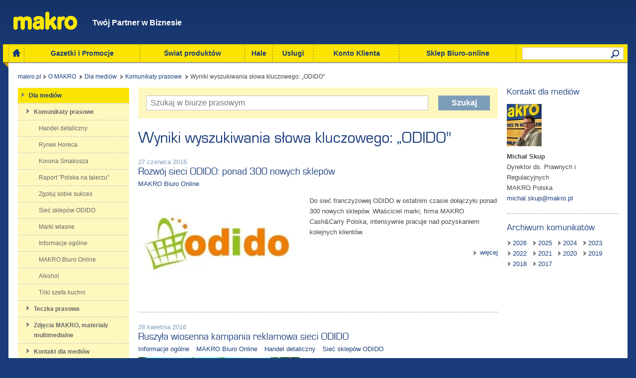

--- FILE ---
content_type: text/html;charset=UTF-8
request_url: https://mediamakro.pl/2425/releases?tag_s=ODIDO
body_size: 6675
content:
<!doctype html>


<html class="no-js" lang="pl">
<head>
    <!-- m-221 -->
    <meta charset="utf-8" />
    <meta http-equiv="x-dns-prefetch-control" content="on"/>
    <link rel="dns-prefetch preconnect" href="//d2xhqqdaxyaju6.cloudfront.net"/>
    <meta name="viewport" content="width=device-width, initial-scale=1.0" />
    <link rel="stylesheet" href="/__system/resource/221/8/css/styles.css"/>
    <link rel="shortcut icon" href="/__system/resource/221/8/static/fav_makro.ico"/>
    <meta http-equiv="X-UA-Compatible" content="IE=edge" />
    <title>Komunikaty prasowe | Biuro prasowe | Makro Cash &amp; Carry Polska</title>
    <meta name="description" content="Zobacz wszystkie komunikaty prasowe Makro Cash &amp; Carry Polska">
    <!--Dem6YH00MgeuUPPnsVKpKNzQsDR-->
    <link rel="apple-touch-icon" sizes="57x57" href="https://d2xhqqdaxyaju6.cloudfront.net/file/mediakit-ci/1369714/2089119993/57-57.jpg">
    <link rel="apple-touch-icon" sizes="76x76" href="https://d2xhqqdaxyaju6.cloudfront.net/file/mediakit-ci/1369714/2089119993/76-76.jpg">
    <link rel="apple-touch-icon" sizes="120x120" href="https://d2xhqqdaxyaju6.cloudfront.net/file/mediakit-ci/1369714/2089119993/120-120.jpg">
    <link rel="apple-touch-icon" sizes="152x152" href="https://d2xhqqdaxyaju6.cloudfront.net/file/mediakit-ci/1369714/2089119993/152-152.jpg">
    <link rel="apple-touch-icon" sizes="180x180" href="https://d2xhqqdaxyaju6.cloudfront.net/file/mediakit-ci/1369714/2089119993/180-180.jpg">
    <link rel="icon" sizes="192x192" href="https://d2xhqqdaxyaju6.cloudfront.net/file/mediakit-ci/1369714/2089119993/192-192.jpg">
    <link rel="icon" sizes="128x128" href="https://d2xhqqdaxyaju6.cloudfront.net/file/mediakit-ci/1369714/2089119993/128-128.jpg"><meta property="og:type" content="website" />
    <meta property="og:title" content="Komunikaty prasowe | Biuro prasowe | Makro Cash &amp; Carry Polska">
    <meta property="og:description" content="Zobacz wszystkie komunikaty prasowe Makro Cash &amp; Carry Polska">
    <meta property="og:url" content="https://mediamakro.pl/2425/releases?tag_s=ODIDO" />
    <meta property="og:image" content="https://d2xhqqdaxyaju6.cloudfront.net/file/mediakit-s/1369712/8f/s-1200-630.jpg"/>
      
    <meta name="twitter:card" content="summary_large_image">
    <meta name="twitter:title" content="Komunikaty prasowe | Biuro prasowe | Makro Cash &amp; Carry Polska">
    <meta name="twitter:description" content="Zobacz wszystkie komunikaty prasowe Makro Cash &amp; Carry Polska">
    <meta name="twitter:image" content="https://d2xhqqdaxyaju6.cloudfront.net/file/mediakit-s/1369712/8f/s-1200-630.jpg"></head>
<body class="446">
<div style="display: none;">
    <svg xmlns="http://www.w3.org/2000/svg" xmlns:xlink="http://www.w3.org/1999/xlink"><defs><linearGradient id="a"><stop offset="0" stop-color="#fff"/><stop offset="1" stop-color="#fff" stop-opacity="0"/></linearGradient><linearGradient xlink:href="#a" id="b" gradientUnits="userSpaceOnUse" gradientTransform="matrix(-.59146 0 0 .59146 210.022 142.232)" x1="-344.153" y1="274.711" x2="-395.849" y2="425.4"/></defs><symbol id="image-fb"><g transform="translate(-373.642 -318.344)"><rect transform="scale(-1 1)" ry="35.488" rx="35.488" y="328.344" x="-619.642" height="236" width="236" fill="#0037c1" fill-rule="evenodd"/><path d="M557.3 338.43H446c-29.47 0-53.18 23.92-53.18 53.62v108.59c.95 23.19 4.62 8.53 11.6-17.15 8.11-29.84 34.54-55.92 66.72-75.47 24.57-14.92 52.06-24.44 102.11-25.35 28.39-.51 25.88-36.84-15.96-44.24z" opacity=".3" fill="url(#b)" fill-rule="evenodd"/><path d="M544.54 538.5h-38.07v-92.91h-19.02v-32.02h19.02v-19.22c0-26.12 10.74-41.65 41.26-41.65h25.4v32.02h-15.88c-11.88 0-12.66 4.47-12.66 12.82l-.05 16.03h28.77l-3.37 32.02h-25.4v92.9z" fill="#fff"/></g></symbol></svg>
</div>

<div class="mobile-slide"><header>
    <div class="cf">
        <div class="fl">
            <a title="MAKRO Cash and Carry Polska S.A." href="http://www.makro.pl/public/makro_pl" class="branding">Makro
                <img src="/__system/resource/221/8/img/makro_logo.png" alt=""></a>
        </div>
        <h2 class="fl">Twój Partner w Biznesie</h2>
    </div>
</header>
<nav id="menu">
    <form method="get" action="https://www.makro.pl/public/site/makro-pl/search/73630/Lpl_PL/index.html">
        <div class="top-search-container">
            <input value="pl_PL" name="languages" type="hidden"><input value="cbi:///cms/73629" name="hierarchies" type="hidden"><input
                value="desc" name="order" type="hidden"><input value="" name="sort" type="hidden"><input value="1" name="page"
                type="hidden"><input value="10" name="rows" type="hidden"><input class="top-search-input" name="query"
                type="text"><input value="" class="top-search-submit" type="submit">
        </div>
    </form>
    <ul class="cf">
                <li class=home>
                    <a href="https://www.makro.pl">
                            <span><span class="hide">Makro</span></span>
                    </a>
                </li>
                <li >
                    <a href="https://www.makro.pl/public/makro_pl/promocje">
                            Gazetki i Promocje
                    </a>
                </li>
                <li >
                    <a href="https://www.makro.pl/public/makro_pl/swiat-produktow">
                            Świat produktów
                    </a>
                </li>
                <li >
                    <a href="https://www.makro.pl/public/makro_pl/hale">
                            Hale
                    </a>
                </li>
                <li >
                    <a href="https://www.makro.pl/public/makro_pl/uslugi">
                            Usługi
                    </a>
                </li>
                <li >
                    <a href="https://www.makro.pl/public/makro_pl/konto-klienta">
                            Konto Klienta
                    </a>
                </li>
                <li >
                    <a href="https://www.makro.pl/biuro-online">
                            Sklep Biuro-online
                    </a>
                </li>
    </ul>
</nav>
<div class="appbar cf">
    <span class="btn menu-trigger">
        <span class="icon-grid-view" aria-hidden="true"></span>
        Menu
    </span>
    <div>Dla mediów</div>
</div>

<div id="scroll">
    <div class="cf">
        <ul>
            <li>
                <a href="/"><span class="hidden-mobile">Dla mediów</span><span class="hidden-desktop">Start</span></a>
            </li>
            <li><a href="/2425/releases"><span>Komunikaty prasowe</span></a></li>
            <li><a href="https://mediamakro.pl/2425/pl/presskit/7054"><span>Teczka prasowa</span></a></li>
            <li><a href="https://mediamakro.pl/2425/pl/presskit/7057"><span>Zdjęcia MAKRO, materiały multimedialne</span></a></li>
            <li><a href="/contacts"><span>Kontakt dla mediów</span></a></li>
        </ul>
    </div>
</div></div><div class="mobile-slide row content collapse"><div class="large-10 medium-10"><ul class="breadcrumbs">

    <li>
        <a href="https://www.makro.pl/public/makro_pl" title="makro.pl">makro.pl</a>
    </li>
    <li>
        <a href="https://www.makro.pl/public/o-makro" title="O MAKRO">O MAKRO</a>
    </li>
    <li>
        <a href="/">Dla mediów</a>
    </li>




    <li>
        <a href="/2425/releases">Komunikaty prasowe</a>
    </li>
    <li>
        <span class="breadcrumbs-last-element">Wyniki wyszukiwania słowa kluczowego: „ODIDO“</span>
    </li>


    
</ul>

    </div><div class="medium-3 column hide-for-print large-2"><div class="sidebar">
    <nav class="press-nav">
        <div class="cf">
            <ul>
                <li class="active">
                    <a href="/"><span class="hidden-mobile">Dla mediów</span><span class="hidden-desktop">Start</span></a>
                    <ul>
                        <li class=" ">
                            <a href="/2425/releases"><span>Komunikaty prasowe</span></a>
                            <ul>
                                <li class="">
                                    <a href="https://mediamakro.pl/releases/2935"><span>Handel detaliczny</span></a>
                                </li>
                                <li class="">
                                    <a href="https://mediamakro.pl/releases/2979"><span>Rynek Horeca</span></a>
                                </li>
                                <li class="">
                                    <a href="https://mediamakro.pl/releases/2986"><span>Korona Smakosza</span></a>
                                </li>
                                <li class="">
                                    <a href="https://mediamakro.pl/releases/2987"><span>Raport &quot;Polska na talerzu&quot;</span></a>
                                </li>
                                <li class="">
                                    <a href="https://mediamakro.pl/releases/2988"><span>Zgotuj sobie sukces</span></a>
                                </li>
                                <li class="">
                                    <a href="https://mediamakro.pl/releases/2989"><span>Sieć sklepów ODIDO</span></a>
                                </li>
                                <li class="">
                                    <a href="https://mediamakro.pl/releases/2990"><span>Marki własne</span></a>
                                </li>
                                <li class="">
                                    <a href="https://mediamakro.pl/releases/3076"><span>Informacje ogólne</span></a>
                                </li>
                                <li class="">
                                    <a href="https://mediamakro.pl/releases/3077"><span>MAKRO Biuro Online</span></a>
                                </li>
                                <li class="">
                                    <a href="https://mediamakro.pl/releases/4695"><span>Alkohol</span></a>
                                </li>
                                <li class="">
                                    <a href="https://mediamakro.pl/releases/4753"><span>Triki szefa kuchni</span></a>
                                </li>
                            </ul>
                        </li>
                        <li class="presskit-menu ">
                            <a href="https://mediamakro.pl/2425/pl/presskit/7054"><span>Teczka prasowa</span></a>
                            <ul>
                                        <li class="presskit-menu hidden ">
                                            <a href="https://mediamakro.pl/2425/pl/presskit/7152"><span>Logotyp MAKRO Cash &amp; Carry Polska</span></a>
                                        </li>
                                        <li class="presskit-menu hidden ">
                                            <a href="https://mediamakro.pl/2425/pl/presskit/28178"><span>Informacje o MAKRO Polska</span></a>
                                        </li>
                            </ul>
                        </li>
                        <li class="presskit-menu ">
                            <a href="https://mediamakro.pl/2425/pl/presskit/7057"><span>Zdjęcia MAKRO, materiały multimedialne</span></a>
                            <ul>
                                            <li class="presskit-menu hidden ">
                                                <a href="https://mediamakro.pl/2425/pl/presskit/7058"><span>Zdjęcia</span></a>
                                                <ul>
                                                            <li class="presskit-menu hidden ">
                                                                <a href="https://mediamakro.pl/2425/pl/presskit/7153"><span>Hale MAKRO</span></a>
                                                            </li>
                                                            <li class="presskit-menu hidden ">
                                                                <a href="https://mediamakro.pl/2425/pl/presskit/7156"><span>Warsztaty z blogerami</span></a>
                                                            </li>
                                                            <li class="presskit-menu hidden ">
                                                                <a href="https://mediamakro.pl/2425/pl/presskit/28364"><span>Akademia Inspiracji MAKRO</span></a>
                                                            </li>
                                                </ul>
                                            </li>
                            </ul>
                        </li>
                        <li>
                            <a href="/contacts"><span>Kontakt dla mediów</span></a>
                        </li>
                    </ul>
                </li>
            </ul>
        </div>
    </nav>
</div></div><div class="medium-7 large-6 main"><div class="press-search">
    <form action="/releases" class="cf" method="get" name="form">
        <div class="fl">
            <input placeholder="Szukaj w biurze prasowym" name="p" type="text">
        </div>
        <button class="fr visible-desktop" type="submit">Szukaj</button><button class="fr visible-mobile" type="submit">Ok</button>
    </form>
</div>

<h1 class="page-title">



                    Wyniki wyszukiwania słowa kluczowego: „ODIDO"
</h1>

<article class="hnews cf hentry item "> 
    <span class="updated dtstamp" title="2016-06-27T08:23+02:00[Europe/Warsaw]">27 czerwca 2016</span>
    <h2>
        <a rel="bookmark" href="https://mediamakro.pl/pr/320376/rozwoj-sieci-odido-ponad-300-nowych-sklepow" class="url entry-title">Rozwój sieci ODIDO: ponad 300 nowych sklepów</a>
    </h2>


        <div class="info">
            <div class="categories">
                    <a href="/releases/3077">MAKRO Biuro Online</a>
            </div>
        </div>

        <div class="teaser fl">
                <a rel="bookmark" href="https://mediamakro.pl/pr/320376/rozwoj-sieci-odido-ponad-300-nowych-sklepow"
                    class="teaser-wrap">
                    <img alt="Rozwój sieci ODIDO: ponad 300 nowych sklepów" src="https://cdn-netpr.pl/file/teaser-ci/320376/1820769390/340-230.">
                </a>
        </div>
    <div class="entry-content">
        <p>Do sieć franczyzowej ODIDO w ostatnim czasie dołączyło ponad 300 nowych sklepów. Właściciel marki, firma MAKRO Cash&amp;Carry Polska, intensywnie pracuje nad pozyskaniem kolejnych klientów.</p>
    </div>
    <a rel="bookmark" href="https://mediamakro.pl/pr/320376/rozwoj-sieci-odido-ponad-300-nowych-sklepow" class="url more fr hidden-mobile">więcej</a>
</article>

<article class="hnews cf hentry item "> 
    <span class="updated dtstamp" title="2016-04-28T09:22+02:00[Europe/Warsaw]">28 kwietnia 2016</span>
    <h2>
        <a rel="bookmark" href="https://mediamakro.pl/pr/315344/ruszyla-wiosenna-kampania-reklamowa-sieci-odido" class="url entry-title">Ruszyła wiosenna kampania reklamowa sieci ODIDO</a>
    </h2>


        <div class="info">
            <div class="categories">
                    <a href="/releases/3076">Informacje ogólne</a>
                    <a href="/releases/3077">MAKRO Biuro Online</a>
                    <a href="/releases/2935">Handel detaliczny</a>
                    <a href="/releases/2989">Sieć sklepów ODIDO</a>
            </div>
        </div>

        <div class="teaser fl">
                <a rel="bookmark" href="https://mediamakro.pl/pr/315344/ruszyla-wiosenna-kampania-reklamowa-sieci-odido"
                    class="teaser-wrap">
                    <img alt="Ruszyła wiosenna kampania reklamowa sieci ODIDO" src="https://cdn-netpr.pl/file/teaser-ci/315344/1820416719/340-230.">
                </a>
        </div>
    <div class="entry-content">
        <p>„ODIDO. Miło na co dzień” – to hasło wiosennej kampanii reklamowej sieci ODIDO, która ruszyła 22 kwietnia. Na aktywności składą się 7 spotów telewizyjnych, w których zaprezentowane zostaną 4 produkty z asortymentu sklepów.</p>
    </div>
    <a rel="bookmark" href="https://mediamakro.pl/pr/315344/ruszyla-wiosenna-kampania-reklamowa-sieci-odido" class="url more fr hidden-mobile">więcej</a>
</article>

<article class="hnews cf hentry item "> 
    <span class="updated dtstamp" title="2013-07-02T15:31+02:00[Europe/Warsaw]">2 lipca 2013</span>
    <h2>
        <a rel="bookmark" href="https://mediamakro.pl/pr/247914/w-polsce-otwarto-dwutysieczny-sklep-odido" class="url entry-title">W Polsce otwarto dwutysięczny sklep ODIDO</a>
    </h2>


        <div class="info">
            <div class="categories">
                    <a href="/releases/3076">Informacje ogólne</a>
                    <a href="/releases/2935">Handel detaliczny</a>
                    <a href="/releases/2989">Sieć sklepów ODIDO</a>
            </div>
        </div>

        <div class="teaser fl">
                <a rel="bookmark" href="https://mediamakro.pl/pr/247914/w-polsce-otwarto-dwutysieczny-sklep-odido"
                    class="teaser-wrap">
                    <img alt="W Polsce otwarto dwutysięczny sklep ODIDO" src="https://cdn-netpr.pl/file/teaser-ci/247914/1816958342/340-230.">
                </a>
        </div>
    <div class="entry-content">
        <p>Jedna z najdynamiczniej rozwijających się sieci franczyzowych w Polsce ogłosiła otwarcie dwutysięcznego sklepu. Z tej okazji zaplanowano szereg działań marketingowych oraz reklamowych. ...</p>
    </div>
    <a rel="bookmark" href="https://mediamakro.pl/pr/247914/w-polsce-otwarto-dwutysieczny-sklep-odido" class="url more fr hidden-mobile">więcej</a>
</article>

<article class="hnews cf hentry item "> 
    <span class="updated dtstamp" title="2013-06-27T10:00+02:00[Europe/Warsaw]">27 czerwca 2013</span>
    <h2>
        <a rel="bookmark" href="https://mediamakro.pl/pr/246691/dynamiczny-rozwoj-sieci-odido-2000-sklep-otwarto-w-minsku-mazowieckim" class="url entry-title">Dynamiczny rozwój sieci ODIDO – 2000. sklep otwarto w Mińsku Mazowieckim</a>
    </h2>


        <div class="info">
            <div class="categories">
                    <a href="/releases/3076">Informacje ogólne</a>
                    <a href="/releases/2935">Handel detaliczny</a>
                    <a href="/releases/2989">Sieć sklepów ODIDO</a>
            </div>
        </div>

        <div class="teaser fl">
                <a rel="bookmark" href="https://mediamakro.pl/pr/246691/dynamiczny-rozwoj-sieci-odido-2000-sklep-otwarto-w-minsku-mazowieckim"
                    class="teaser-wrap">
                    <img alt="Dynamiczny rozwój sieci ODIDO – 2000. sklep otwarto w Mińsku Mazowieckim" src="https://cdn-netpr.pl/file/teaser-ci/246691/1816929890/340-230.">
                </a>
        </div>
    <div class="entry-content">
        <p>26 czerwca br. został otwarty w Mińsku Mazowieckim dwutysięczny sklep ODIDO. W ceremonii przecięcia wstęgi wziął udział  David Boner, Prezes firmy MAKRO Cash &amp; Carry, która uruchomiła sieć dwa lata temu. ...</p>
    </div>
    <a rel="bookmark" href="https://mediamakro.pl/pr/246691/dynamiczny-rozwoj-sieci-odido-2000-sklep-otwarto-w-minsku-mazowieckim" class="url more fr hidden-mobile">więcej</a>
</article>

<article class="hnews cf hentry item "> 
    <span class="updated dtstamp" title="2013-05-23T14:02+02:00[Europe/Warsaw]">23 maja 2013</span>
    <h2>
        <a rel="bookmark" href="https://mediamakro.pl/pr/242421/za-nami-pierwszy-cykl-konferencji-konkurencyjnosc-sklepu-osiedlowego-jak-ja-zwiekszyc" class="url entry-title">Za nami pierwszy cykl konferencji „Konkurencyjność sklepu osiedlowego – jak ją zwiększyć?”</a>
    </h2>


        <div class="info">
            <div class="categories">
                    <a href="/releases/2935">Handel detaliczny</a>
                    <a href="/releases/2989">Sieć sklepów ODIDO</a>
            </div>
        </div>

        <div class="teaser fl">
                <a rel="bookmark" href="https://mediamakro.pl/pr/242421/za-nami-pierwszy-cykl-konferencji-konkurencyjnosc-sklepu-osiedlowego-jak-ja-zwiekszyc"
                    class="teaser-wrap">
                    <img alt="Za nami pierwszy cykl konferencji „Konkurencyjność sklepu osiedlowego – jak ją zwiększyć?”" src="https://cdn-netpr.pl/file/teaser-ci/242421/1816829850/340-230.">
                </a>
        </div>
    <div class="entry-content">
        <p>Zakończył się pierwszy cykl konferencji „Konkurencyjność sklepu osiedlowego – jak ją zwiększyć?”. Łącznie w trzech regionalnych edycjach spotkania w Warszawie, Katowicach i Poznaniu wzięło udział kilkuset detalistów. ...</p>
    </div>
    <a rel="bookmark" href="https://mediamakro.pl/pr/242421/za-nami-pierwszy-cykl-konferencji-konkurencyjnosc-sklepu-osiedlowego-jak-ja-zwiekszyc" class="url more fr hidden-mobile">więcej</a>
</article>

<article class="hnews cf hentry item "> 
    <span class="updated dtstamp" title="2013-05-23T12:46+02:00[Europe/Warsaw]">23 maja 2013</span>
    <h2>
        <a rel="bookmark" href="https://mediamakro.pl/pr/242415/sklep-odido-wyrozniony-nagroda-hermes" class="url entry-title">Sklep ODIDO wyróżniony nagrodą „Hermes”</a>
    </h2>


        <div class="info">
            <div class="categories">
                    <a href="/releases/2935">Handel detaliczny</a>
                    <a href="/releases/2989">Sieć sklepów ODIDO</a>
            </div>
        </div>

        <div class="teaser fl">
                <a rel="bookmark" href="https://mediamakro.pl/pr/242415/sklep-odido-wyrozniony-nagroda-hermes"
                    class="teaser-wrap">
                    <img alt="Sklep ODIDO wyróżniony nagrodą „Hermes”" src="https://cdn-netpr.pl/file/teaser-ci/242415/1816829705/340-230.">
                </a>
        </div>
    <div class="entry-content">
        <p>16 maja br. w poznańskim hotelu Sheraton odbyła się gala „Hermesów”, czyli wyróżnień dla najlepszych polskich firm dystrybucyjnych, detalicznych oraz niezależnych właścicieli sklepów. Nagrodę w kategorii „Handel detaliczny z tradycjami” odebrał Paweł Drygas właściciel sklepu ODIDO w Raszkowie. ...</p>
    </div>
    <a rel="bookmark" href="https://mediamakro.pl/pr/242415/sklep-odido-wyrozniony-nagroda-hermes" class="url more fr hidden-mobile">więcej</a>
</article>

<article class="hnews cf hentry item "> 
    <span class="updated dtstamp" title="2013-04-19T09:21+02:00[Europe/Warsaw]">19 kwietnia 2013</span>
    <h2>
        <a rel="bookmark" href="https://mediamakro.pl/pr/239720/relacja-z-pierwszej-konferencji-z-cyklu-konkurencyjnosc-sklepu-osiedlowego-jak-ja-zwiekszyc" class="url entry-title">Relacja z pierwszej konferencji z cyklu „Konkurencyjność sklepu osiedlowego - jak ją zwiększyć?”</a>
    </h2>


        <div class="info">
            <div class="categories">
                    <a href="/releases/2935">Handel detaliczny</a>
                    <a href="/releases/2989">Sieć sklepów ODIDO</a>
            </div>
        </div>

        <div class="teaser fl">
                <a rel="bookmark" href="https://mediamakro.pl/pr/239720/relacja-z-pierwszej-konferencji-z-cyklu-konkurencyjnosc-sklepu-osiedlowego-jak-ja-zwiekszyc"
                    class="teaser-wrap">
                    <img alt="Relacja z pierwszej konferencji z cyklu „Konkurencyjność sklepu osiedlowego - jak ją zwiększyć?”" src="https://cdn-netpr.pl/file/teaser-ci/239720/1816727239/340-230.">
                </a>
        </div>
    <div class="entry-content">
        <p>16 kwietnia br. w stołecznej Akademii Efektywnej Przedsiębiorczości MAKRO odbyła się pierwsza konferencja z cyklu „Konkurencyjność sklepu osiedlowego - jak ją zwiększyć?”.  Kolejne odbędą się w Katowicach (23 kwietnia) oraz Poznaniu (21 maja). ...</p>
    </div>
    <a rel="bookmark" href="https://mediamakro.pl/pr/239720/relacja-z-pierwszej-konferencji-z-cyklu-konkurencyjnosc-sklepu-osiedlowego-jak-ja-zwiekszyc" class="url more fr hidden-mobile">więcej</a>
</article>


        <div class="navigation block">
        <span class="navigation-item currentPage">
            <strong>1</strong>
        </span>
                                     <span class="navigation__item">
                    <a href="/2425/releases?next=7&amp;tag_s=ODIDO">2</a>
                    </span>
                    <span class="navigation__next">
                        <a href="/2425/releases?next=7&amp;tag_s=ODIDO" data-next-page="/2425/releases?tag_s=ODIDO&amp;next=7">
                            następna »</a>
                    </span>
    </div>

    </div><div class="medium-offset-3 large-offset-0 medium-7 column hide-for-print large-2"><aside class="hidden-mobile ">
        <div class="contacts ">
            <h2>Kontakt dla mediów</h2>
                <div class="cf vcard contact has-portrait">
                    <img alt="Michał Skup" src="https://cdn-netpr.pl/file/portrait-ci/10349/-2035023462/70-85." class="fl fn photo">
                    <div class="fl">
                            <div class="fn">Michał Skup</div>
                            <span class="title">Dyrektor ds. Prawnych i Regulacyjnych</span>
                            <div class="org">MAKRO Polska</div>
                            <a href="mailto:michal.skup@makro.pl" class="email">michal.skup@makro.pl</a>
                    </div>
                </div>
        </div>
    <div class="archive">
        <h2>Archiwum komunikatów</h2>
        <ul class="archive-menu cf">
                <li class="fl">
                    <a href="/2425/releases?from=2026-01-01&to=2026-12-31">2026</a>
                </li>
                <li class="fl">
                    <a href="/2425/releases?from=2025-01-01&to=2025-12-31">2025</a>
                </li>
                <li class="fl">
                    <a href="/2425/releases?from=2024-01-01&to=2024-12-31">2024</a>
                </li>
                <li class="fl">
                    <a href="/2425/releases?from=2023-01-01&to=2023-12-31">2023</a>
                </li>
                <li class="fl">
                    <a href="/2425/releases?from=2022-01-01&to=2022-12-31">2022</a>
                </li>
                <li class="fl">
                    <a href="/2425/releases?from=2021-01-01&to=2021-12-31">2021</a>
                </li>
                <li class="fl">
                    <a href="/2425/releases?from=2020-01-01&to=2020-12-31">2020</a>
                </li>
                <li class="fl">
                    <a href="/2425/releases?from=2019-01-01&to=2019-12-31">2019</a>
                </li>
                <li class="fl">
                    <a href="/2425/releases?from=2018-01-01&to=2018-12-31">2018</a>
                </li>
                <li class="fl">
                    <a href="/2425/releases?from=2017-01-01&to=2017-12-31">2017</a>
                </li>
        </ul>
    </div>
</aside></div></div><div class="mobile-slide"><footer>
    <ul>
            <li>
                    Aktualne oferty
                <ul>
                                <li>
                                    <a target="_self" href="http://www.makro.pl/public/makro_pl/promocje/gazetka-promocyjna">Gazetki promocyjne </a>
                                </li>
                                <li>
                                    <a target="_self" href="http://www.makro.pl/public/makro_pl/promocje/rabaty-w-hurtowni-makro">Rabaty, zniżki, okazje hurtowni MAKRO </a>
                                </li>
                                <li>
                                    <a target="_self" href="http://www.gazetka.makro.pl/mm201124/Katalogi_branzowe/Sporty-zimowe/index.html?id=58">Sportowy poradnik MAKRO </a>
                                </li>
                                <li>
                                    <a target="_self" href="http://www.gazetka.makro.pl/mm201124/Katalogi_branzowe/Katalog-profesjonalnego-wyposazenia-sklepow/index.html?id=65#/1/zoomed">Katalog profesjonalnego wyposażenia sklepów </a>
                                </li>
                                <li>
                                    <a target="_self" href="http://www.makro.pl/public/makro_pl/promocje-makro-punkty">MAKRO Punkty </a>
                                </li>
                </ul>
            </li>
            <li>
                    Nasze Serwisy www:
                <ul>
                                <li>
                                    <a target="_self" href="http://www.makro.pl/biuro-online">MAKRO Biuro Online - Twoje wygodne zakupy online </a>
                                </li>
                                <li>
                                    <a target="_self" href="http://www.sklepy-odido.pl/">Sklepy ODIDO </a>
                                </li>
                                <li>
                                    <a target="_self" href="http://www.pradzmakro.pl/">Prąd z MAKRO </a>
                                </li>
                                <li>
                                    <a target="_self" href="http://ryby.makro.pl/">Ryby w MAKRO </a>
                                </li>
                                <li>
                                    <a target="_self" href="http://aro.makro.pl/">ARO - zawsze najtaniej! </a>
                                </li>
                                <li>
                                    <a target="_self" href="http://rioba.pl/">Rioba </a>
                                </li>
                                <li>
                                    <a target="_self" href="http://zamowlososia.pl/">Zamów Łososia </a>
                                </li>
                                <li>
                                    <a target="_self" href="http://paczki.makro.pl/">Świat Prezentów </a>
                                </li>
                                <li>
                                    <a target="_self" href="http://reklama.makro.pl/">Reklama w MAKRO </a>
                                </li>
                </ul>
            </li>
            <li>
                    Dlaczego MAKRO
                <ul>
                                <li>
                                    <a target="_self" href="http://www.makro.pl/public/makro_pl/zostan-klientem-makro/dlaczego-warto-kupowac-w-makro">Dlaczego warto kupować w MAKRO? </a>
                                </li>
                                <li>
                                    <a target="_self" href="http://www.makro.pl/public/makro_pl/kariera">Pracuj z nami </a>
                                </li>
                                <li>
                                    <a target="_self" href="http://www.makro.pl/public/makro_pl/uslugi/programy-partnerskie/program-bonusowy-2013">Program bonusowy 2013 </a>
                                </li>
                                <li>
                                    <a target="_self" href="http://www.makro.pl/public/o-makro/jakosc-w-makro">Jakość w MAKRO </a>
                                </li>
                                <li>
                                    <a target="_self" href="http://www.makro.pl/public/makro_pl/swiat-produktow/asortyment-produktow">Asortyment produktów </a>
                                </li>
                </ul>
            </li>
            <li>
                    Strefa Klienta
                <ul>
                                <li>
                                    <a target="_self" href="http://www.makro.pl/public/makro_pl/zostan-klientem-makro">Jak zostać Klientem? </a>
                                </li>
                                <li>
                                    <a target="_self" href="http://edok.makro.pl/">Internetowy Dział Obłsugi Klienta </a>
                                </li>
                                <li>
                                    <a target="_self" href="http://www.makro.pl/public/makro_pl/zostan-klientem-makro/regulamin-klienta-makro">Regulamin Klienta </a>
                                </li>
                                <li>
                                    <a target="_self" href="http://www.makro.pl/public/makro_pl/zostan-klientem-makro/limity-sprzedazy-w-makro">Limity sprzedaży w MAKRO </a>
                                </li>
                                <li>
                                    <a target="_self" href="http://www.makro.pl/public/makro_pl/zostan-klientem-makro/zlota-karta-klienta">Złota Karta Klienta </a>
                                </li>
                                <li>
                                    <a target="_self" href="http://edok.makro.pl/rejestracja/">Załóż Kartę Klienta </a>
                                </li>
                                <li>
                                    <a target="_self" href="http://www.makro.pl/public/makro_pl/uslugi/akademia-przedsiebiorczosci">Akademia Efektywnej Przedsiębiorczości </a>
                                </li>
                                <li>
                                    <a target="_self" href="http://www.makro.pl/public/makro_pl/uslugi/doradztwo-dla-handlu-detalicznego">Doradztwo dla handlu detalicznego </a>
                                </li>
                                <li>
                                    <a target="_self" href="http://www.makro.pl/public/FAQ#anker186454">Płać euro w MAKRO </a>
                                </li>
                                <li>
                                    <a target="_self" href="http://www.mediamakro.pl/">Biuro Prasowe </a>
                                </li>
                                <li>
                                    <a target="_self" href="http://www.makro.pl/public/kontakt-dla-dostawcow">Kontakt dla dostawców </a>
                                </li>
                </ul>
            </li>
    </ul>
    <div class="contact-us">
        <h3>Skontaktuj się z nami</h3>
        <p>
            Zachęcamy Państwa do skorzystania z formularza kontaktowego w celu podzielenia się z nami opiniami i uwagami. Aby skontaktować się telefonicznie z wybraną halą MAKRO prosimy wybrać właściwą dla Państwa lokalizację na stronie Hale.
        </p>
        <p id="anker157249" class="LinktoContactForm">
            <a href="https://www.makro.pl/public/formularz-kontaktowy" target="_self" class="arrow">formularz
                kontaktowy</a>
        </p>
    </div>
    <div>
        <ul>
                    <li >
                        <a href="http://www.makro.pl/public/FAQ">FAQ </a> | 
                    </li>
                    <li >
                        <a href="http://www.makro.pl/public/Polityka+prywatnosci">Polityka prywatności </a> | 
                    </li>
                    <li >
                        <a href="http://www.makro.pl/public/o-makro">O MAKRO </a> | 
                    </li>
                    <li >
                        <a href="http://www.makro.pl/public/site/makro-pl/sitemap/73630/Lpl_PL/index.html">Mapa witryny  </a> | 
                    </li>
                    <li class=last>
                        <a href="http://www.makro.pl/public/makro_pl">© MAKRO Cash and Carry Polska S.A. 2026</a>
                    </li>
        </ul>
    </div>
</footer></div><script src="/__system/resource/221/8/js/vendor.js"></script>
<script src="/__system/resource/221/8/js/scripts.js"></script>
</body>
</html>


--- FILE ---
content_type: text/css;charset=UTF-8
request_url: https://mediamakro.pl/__system/resource/221/8/css/styles.css
body_size: 10965
content:
@charset "UTF-8";/*! normalize.css v8.0.0 | MIT License | github.com/necolas/normalize.css */html{line-height:1.15;-webkit-text-size-adjust:100%}body{margin:0}h1{font-size:2em;margin:.67em 0}hr{box-sizing:content-box;height:0;overflow:visible}pre{font-family:monospace,monospace;font-size:1em}a{background-color:transparent}abbr[title]{border-bottom:0;-webkit-text-decoration:underline dotted;text-decoration:underline dotted}b,strong{font-weight:bolder}code,kbd,samp{font-family:monospace,monospace;font-size:1em}small{font-size:80%}sub,sup{font-size:75%;line-height:0;position:relative;vertical-align:baseline}sub{bottom:-.25em}sup{top:-.5em}img{border-style:none}button,input,optgroup,select,textarea{font-family:inherit;font-size:100%;line-height:1.15;margin:0}button,input{overflow:visible}button,select{text-transform:none}[type=button],[type=reset],[type=submit],button{-webkit-appearance:button}[type=button]::-moz-focus-inner,[type=reset]::-moz-focus-inner,[type=submit]::-moz-focus-inner,button::-moz-focus-inner{border-style:none;padding:0}[type=button]:-moz-focusring,[type=reset]:-moz-focusring,[type=submit]:-moz-focusring,button:-moz-focusring{outline:1px dotted ButtonText}fieldset{padding:.35em .75em .625em}legend{box-sizing:border-box;color:inherit;display:table;max-width:100%;padding:0;white-space:normal}progress{vertical-align:baseline}textarea{overflow:auto}[type=checkbox],[type=radio]{box-sizing:border-box;padding:0}[type=number]::-webkit-inner-spin-button,[type=number]::-webkit-outer-spin-button{height:auto}[type=search]{-webkit-appearance:textfield;outline-offset:-2px}[type=search]::-webkit-search-decoration{-webkit-appearance:none}::-webkit-file-upload-button{-webkit-appearance:button;font:inherit}details{display:block}summary{display:list-item}template{display:none}[hidden]{display:none}[data-whatinput=mouse] *,[data-whatinput=mouse] :focus,[data-whatinput=touch] *,[data-whatinput=touch] :focus,[data-whatintent=mouse] *,[data-whatintent=mouse] :focus,[data-whatintent=touch] *,[data-whatintent=touch] :focus{outline:0}[draggable=false]{-webkit-touch-callout:none;-webkit-user-select:none}.foundation-mq{font-family:"small=0em&medium=40em&large=64em&xlarge=75em&xxlarge=90em"}html{box-sizing:border-box;font-size:100%}*,::after,::before{box-sizing:inherit}body{margin:0;padding:0;background:#fefefe;font-family:"Helvetica Neue",Helvetica,Roboto,Arial,sans-serif;font-weight:400;line-height:1.5;color:#0a0a0a;-webkit-font-smoothing:antialiased;-moz-osx-font-smoothing:grayscale}img{display:inline-block;vertical-align:middle;max-width:100%;height:auto;-ms-interpolation-mode:bicubic}textarea{height:auto;min-height:50px;border-radius:0}select{box-sizing:border-box;width:100%;border-radius:0}.map_canvas embed,.map_canvas img,.map_canvas object,.mqa-display embed,.mqa-display img,.mqa-display object{max-width:none!important}button{padding:0;-webkit-appearance:none;appearance:none;border:0;border-radius:0;background:0 0;line-height:1;cursor:auto}[data-whatinput=mouse] button{outline:0}pre{overflow:auto;-webkit-overflow-scrolling:touch}button,input,optgroup,select,textarea{font-family:inherit}.is-visible{display:block!important}.is-hidden{display:none!important}.row{max-width:75rem;margin-right:auto;margin-left:auto;display:flex;flex-flow:row wrap}.row .row{margin-right:-.625rem;margin-left:-.625rem}@media print,screen and (min-width:40em){.row .row{margin-right:-.9375rem;margin-left:-.9375rem}}@media print,screen and (min-width:64em){.row .row{margin-right:-.9375rem;margin-left:-.9375rem}}.row .row.collapse{margin-right:0;margin-left:0}.row.expanded{max-width:none}.row.expanded .row{margin-right:auto;margin-left:auto}.row:not(.expanded) .row{max-width:none}.row.collapse>.column,.row.collapse>.columns{padding-right:0;padding-left:0}.row.collapse>.column>.row,.row.collapse>.columns>.row,.row.is-collapse-child{margin-right:0;margin-left:0}.column,.columns{flex:1 1 0px;padding-right:.625rem;padding-left:.625rem;min-width:0}@media print,screen and (min-width:40em){.column,.columns{padding-right:.9375rem;padding-left:.9375rem}}.column.row.row,.row.row.columns{float:none;display:block}.row .column.row.row,.row .row.row.columns{margin-right:0;margin-left:0;padding-right:0;padding-left:0}.small-1{flex:0 0 10%;max-width:10%}.small-offset-0{margin-left:0}.small-2{flex:0 0 20%;max-width:20%}.small-offset-1{margin-left:10%}.small-3{flex:0 0 30%;max-width:30%}.small-offset-2{margin-left:20%}.small-4{flex:0 0 40%;max-width:40%}.small-offset-3{margin-left:30%}.small-5{flex:0 0 50%;max-width:50%}.small-offset-4{margin-left:40%}.small-6{flex:0 0 60%;max-width:60%}.small-offset-5{margin-left:50%}.small-7{flex:0 0 70%;max-width:70%}.small-offset-6{margin-left:60%}.small-8{flex:0 0 80%;max-width:80%}.small-offset-7{margin-left:70%}.small-9{flex:0 0 90%;max-width:90%}.small-offset-8{margin-left:80%}.small-10{flex:0 0 100%;max-width:100%}.small-offset-9{margin-left:90%}.small-up-1{flex-wrap:wrap}.small-up-1>.column,.small-up-1>.columns{flex:0 0 100%;max-width:100%}.small-up-2{flex-wrap:wrap}.small-up-2>.column,.small-up-2>.columns{flex:0 0 50%;max-width:50%}.small-up-3{flex-wrap:wrap}.small-up-3>.column,.small-up-3>.columns{flex:0 0 33.3333333333%;max-width:33.3333333333%}.small-up-4{flex-wrap:wrap}.small-up-4>.column,.small-up-4>.columns{flex:0 0 25%;max-width:25%}.small-up-5{flex-wrap:wrap}.small-up-5>.column,.small-up-5>.columns{flex:0 0 20%;max-width:20%}.small-up-6{flex-wrap:wrap}.small-up-6>.column,.small-up-6>.columns{flex:0 0 16.6666666667%;max-width:16.6666666667%}.small-up-7{flex-wrap:wrap}.small-up-7>.column,.small-up-7>.columns{flex:0 0 14.2857142857%;max-width:14.2857142857%}.small-up-8{flex-wrap:wrap}.small-up-8>.column,.small-up-8>.columns{flex:0 0 12.5%;max-width:12.5%}.small-collapse>.column,.small-collapse>.columns{padding-right:0;padding-left:0}.small-uncollapse>.column,.small-uncollapse>.columns{padding-right:.625rem;padding-left:.625rem}@media print,screen and (min-width:40em){.medium-1{flex:0 0 10%;max-width:10%}.medium-offset-0{margin-left:0}.medium-2{flex:0 0 20%;max-width:20%}.medium-offset-1{margin-left:10%}.medium-3{flex:0 0 30%;max-width:30%}.medium-offset-2{margin-left:20%}.medium-4{flex:0 0 40%;max-width:40%}.medium-offset-3{margin-left:30%}.medium-5{flex:0 0 50%;max-width:50%}.medium-offset-4{margin-left:40%}.medium-6{flex:0 0 60%;max-width:60%}.medium-offset-5{margin-left:50%}.medium-7{flex:0 0 70%;max-width:70%}.medium-offset-6{margin-left:60%}.medium-8{flex:0 0 80%;max-width:80%}.medium-offset-7{margin-left:70%}.medium-9{flex:0 0 90%;max-width:90%}.medium-offset-8{margin-left:80%}.medium-10{flex:0 0 100%;max-width:100%}.medium-offset-9{margin-left:90%}.medium-up-1{flex-wrap:wrap}.medium-up-1>.column,.medium-up-1>.columns{flex:0 0 100%;max-width:100%}.medium-up-2{flex-wrap:wrap}.medium-up-2>.column,.medium-up-2>.columns{flex:0 0 50%;max-width:50%}.medium-up-3{flex-wrap:wrap}.medium-up-3>.column,.medium-up-3>.columns{flex:0 0 33.3333333333%;max-width:33.3333333333%}.medium-up-4{flex-wrap:wrap}.medium-up-4>.column,.medium-up-4>.columns{flex:0 0 25%;max-width:25%}.medium-up-5{flex-wrap:wrap}.medium-up-5>.column,.medium-up-5>.columns{flex:0 0 20%;max-width:20%}.medium-up-6{flex-wrap:wrap}.medium-up-6>.column,.medium-up-6>.columns{flex:0 0 16.6666666667%;max-width:16.6666666667%}.medium-up-7{flex-wrap:wrap}.medium-up-7>.column,.medium-up-7>.columns{flex:0 0 14.2857142857%;max-width:14.2857142857%}.medium-up-8{flex-wrap:wrap}.medium-up-8>.column,.medium-up-8>.columns{flex:0 0 12.5%;max-width:12.5%}}@media print,screen and (min-width:40em) and (min-width:40em){.medium-expand{flex:1 1 0px}}.row.medium-unstack>.column,.row.medium-unstack>.columns{flex:0 0 100%}@media print,screen and (min-width:40em){.row.medium-unstack>.column,.row.medium-unstack>.columns{flex:1 1 0px}}@media print,screen and (min-width:40em){.medium-collapse>.column,.medium-collapse>.columns{padding-right:0;padding-left:0}}@media print,screen and (min-width:40em){.medium-uncollapse>.column,.medium-uncollapse>.columns{padding-right:.9375rem;padding-left:.9375rem}}@media print,screen and (min-width:64em){.large-1{flex:0 0 10%;max-width:10%}.large-offset-0{margin-left:0}.large-2{flex:0 0 20%;max-width:20%}.large-offset-1{margin-left:10%}.large-3{flex:0 0 30%;max-width:30%}.large-offset-2{margin-left:20%}.large-4{flex:0 0 40%;max-width:40%}.large-offset-3{margin-left:30%}.large-5{flex:0 0 50%;max-width:50%}.large-offset-4{margin-left:40%}.large-6{flex:0 0 60%;max-width:60%}.large-offset-5{margin-left:50%}.large-7{flex:0 0 70%;max-width:70%}.large-offset-6{margin-left:60%}.large-8{flex:0 0 80%;max-width:80%}.large-offset-7{margin-left:70%}.large-9{flex:0 0 90%;max-width:90%}.large-offset-8{margin-left:80%}.large-10{flex:0 0 100%;max-width:100%}.large-offset-9{margin-left:90%}.large-up-1{flex-wrap:wrap}.large-up-1>.column,.large-up-1>.columns{flex:0 0 100%;max-width:100%}.large-up-2{flex-wrap:wrap}.large-up-2>.column,.large-up-2>.columns{flex:0 0 50%;max-width:50%}.large-up-3{flex-wrap:wrap}.large-up-3>.column,.large-up-3>.columns{flex:0 0 33.3333333333%;max-width:33.3333333333%}.large-up-4{flex-wrap:wrap}.large-up-4>.column,.large-up-4>.columns{flex:0 0 25%;max-width:25%}.large-up-5{flex-wrap:wrap}.large-up-5>.column,.large-up-5>.columns{flex:0 0 20%;max-width:20%}.large-up-6{flex-wrap:wrap}.large-up-6>.column,.large-up-6>.columns{flex:0 0 16.6666666667%;max-width:16.6666666667%}.large-up-7{flex-wrap:wrap}.large-up-7>.column,.large-up-7>.columns{flex:0 0 14.2857142857%;max-width:14.2857142857%}.large-up-8{flex-wrap:wrap}.large-up-8>.column,.large-up-8>.columns{flex:0 0 12.5%;max-width:12.5%}}@media print,screen and (min-width:64em) and (min-width:64em){.large-expand{flex:1 1 0px}}.row.large-unstack>.column,.row.large-unstack>.columns{flex:0 0 100%}@media print,screen and (min-width:64em){.row.large-unstack>.column,.row.large-unstack>.columns{flex:1 1 0px}}@media print,screen and (min-width:64em){.large-collapse>.column,.large-collapse>.columns{padding-right:0;padding-left:0}}@media print,screen and (min-width:64em){.large-uncollapse>.column,.large-uncollapse>.columns{padding-right:.9375rem;padding-left:.9375rem}}.shrink{flex:0 0 auto;max-width:100%}.column-block{margin-bottom:1.25rem}.column-block>:last-child{margin-bottom:0}@media print,screen and (min-width:40em){.column-block{margin-bottom:1.875rem}.column-block>:last-child{margin-bottom:0}}blockquote,dd,div,dl,dt,form,h1,h2,h3,h4,h5,h6,li,ol,p,pre,td,th,ul{margin:0;padding:0}p{margin-bottom:1rem;font-size:inherit;line-height:1.6;text-rendering:optimizeLegibility}em,i{font-style:italic;line-height:inherit}b,strong{font-weight:700;line-height:inherit}small{font-size:80%;line-height:inherit}.h1,.h2,.h3,.h4,.h5,.h6,h1,h2,h3,h4,h5,h6{font-family:"Helvetica Neue",Helvetica,Roboto,Arial,sans-serif;font-style:normal;font-weight:400;color:inherit;text-rendering:optimizeLegibility}.h1 small,.h2 small,.h3 small,.h4 small,.h5 small,.h6 small,h1 small,h2 small,h3 small,h4 small,h5 small,h6 small{line-height:0;color:#cacaca}.h1,h1{font-size:1.5rem;line-height:1.4;margin-top:0;margin-bottom:.5rem}.h2,h2{font-size:1.25rem;line-height:1.4;margin-top:0;margin-bottom:.5rem}.h3,h3{font-size:1.1875rem;line-height:1.4;margin-top:0;margin-bottom:.5rem}.h4,h4{font-size:1.125rem;line-height:1.4;margin-top:0;margin-bottom:.5rem}.h5,h5{font-size:1.0625rem;line-height:1.4;margin-top:0;margin-bottom:.5rem}.h6,h6{font-size:1rem;line-height:1.4;margin-top:0;margin-bottom:.5rem}@media print,screen and (min-width:40em){.h1,h1{font-size:3rem}.h2,h2{font-size:2.5rem}.h3,h3{font-size:1.9375rem}.h4,h4{font-size:1.5625rem}.h5,h5{font-size:1.25rem}.h6,h6{font-size:1rem}}a{line-height:inherit;color:#1779ba;text-decoration:none;cursor:pointer}a:focus,a:hover{color:#1468a0}a img{border:0}hr{clear:both;max-width:75rem;height:0;margin:1.25rem auto;border-top:0;border-right:0;border-bottom:1px solid #cacaca;border-left:0}dl,ol,ul{margin-bottom:1rem;list-style-position:outside;line-height:1.6}li{font-size:inherit}ul{margin-left:1.25rem;list-style-type:disc}ol{margin-left:1.25rem}ol ol,ol ul,ul ol,ul ul{margin-left:1.25rem;margin-bottom:0}dl{margin-bottom:1rem}dl dt{margin-bottom:.3rem;font-weight:700}blockquote{margin:0 0 1rem;padding:.5625rem 1.25rem 0 1.1875rem;border-left:1px solid #cacaca}blockquote,blockquote p{line-height:1.6;color:#8a8a8a}abbr,abbr[title]{border-bottom:1px dotted #0a0a0a;cursor:help;text-decoration:none}figure{margin:0}kbd{margin:0;padding:.125rem .25rem 0;background-color:#e6e6e6;font-family:Consolas,"Liberation Mono",Courier,monospace;color:#0a0a0a}.subheader{margin-top:.2rem;margin-bottom:.5rem;font-weight:400;line-height:1.4;color:#8a8a8a}.lead{font-size:125%;line-height:1.6}.stat{font-size:2.5rem;line-height:1}p+.stat{margin-top:-1rem}ol.no-bullet,ul.no-bullet{margin-left:0;list-style:none}.cite-block,cite{display:block;color:#8a8a8a;font-size:.8125rem}.cite-block:before,cite:before{content:"— "}.code-inline,code{border:1px solid #cacaca;background-color:#e6e6e6;font-family:Consolas,"Liberation Mono",Courier,monospace;font-weight:400;color:#0a0a0a;display:inline;max-width:100%;word-wrap:break-word;padding:.125rem .3125rem .0625rem}.code-block{border:1px solid #cacaca;background-color:#e6e6e6;font-family:Consolas,"Liberation Mono",Courier,monospace;font-weight:400;color:#0a0a0a;display:block;overflow:auto;white-space:pre;padding:1rem;margin-bottom:1.5rem}.text-left{text-align:left}.text-right{text-align:right}.text-center{text-align:center}.text-justify{text-align:justify}@media print,screen and (min-width:40em){.medium-text-left{text-align:left}.medium-text-right{text-align:right}.medium-text-center{text-align:center}.medium-text-justify{text-align:justify}}@media print,screen and (min-width:64em){.large-text-left{text-align:left}.large-text-right{text-align:right}.large-text-center{text-align:center}.large-text-justify{text-align:justify}}.show-for-print{display:none!important}@media print{*{background:0 0!important;color:#000!important;print-color-adjust:economy;box-shadow:none!important;text-shadow:none!important}.show-for-print{display:block!important}.hide-for-print{display:none!important}table.show-for-print{display:table!important}thead.show-for-print{display:table-header-group!important}tbody.show-for-print{display:table-row-group!important}tr.show-for-print{display:table-row!important}td.show-for-print{display:table-cell!important}th.show-for-print{display:table-cell!important}a,a:visited{text-decoration:underline}a[href]:after{content:" (" attr(href) ")"}.ir a:after,a[href^="#"]:after,a[href^="javascript:"]:after{content:""}abbr[title]:after{content:" (" attr(title) ")"}blockquote,pre{border:1px solid #8a8a8a;page-break-inside:avoid}thead{display:table-header-group}img,tr{page-break-inside:avoid}img{max-width:100%!important}@page{margin:.5cm}h2,h3,p{orphans:3;widows:3}h2,h3{page-break-after:avoid}.print-break-inside{page-break-inside:auto}}.flex-video,.responsive-embed{position:relative;height:0;margin-bottom:1rem;padding-bottom:75%;overflow:hidden}.flex-video embed,.flex-video iframe,.flex-video object,.flex-video video,.responsive-embed embed,.responsive-embed iframe,.responsive-embed object,.responsive-embed video{position:absolute;top:0;left:0;width:100%;height:100%}.flex-video.widescreen,.responsive-embed.widescreen{padding-bottom:56.25%}.hide{display:none!important}.invisible{visibility:hidden}.visible{visibility:visible}@media print,screen and (max-width:39.99875em){.hide-for-small-only{display:none!important}}@media screen and (max-width:0em),screen and (min-width:40em){.show-for-small-only{display:none!important}}@media print,screen and (min-width:40em){.hide-for-medium{display:none!important}}@media screen and (max-width:39.99875em){.show-for-medium{display:none!important}}@media print,screen and (min-width:40em) and (max-width:63.99875em){.hide-for-medium-only{display:none!important}}@media screen and (max-width:39.99875em),screen and (min-width:64em){.show-for-medium-only{display:none!important}}@media print,screen and (min-width:64em){.hide-for-large{display:none!important}}@media screen and (max-width:63.99875em){.show-for-large{display:none!important}}@media print,screen and (min-width:64em) and (max-width:74.99875em){.hide-for-large-only{display:none!important}}@media screen and (max-width:63.99875em),screen and (min-width:75em){.show-for-large-only{display:none!important}}.show-for-sr,.show-on-focus{position:absolute!important;width:1px!important;height:1px!important;padding:0!important;overflow:hidden!important;clip:rect(0,0,0,0)!important;white-space:nowrap!important;border:0!important}.show-on-focus:active,.show-on-focus:focus{position:static!important;width:auto!important;height:auto!important;overflow:visible!important;clip:auto!important;white-space:normal!important}.hide-for-portrait,.show-for-landscape{display:block!important}@media screen and (orientation:landscape){.hide-for-portrait,.show-for-landscape{display:block!important}}@media screen and (orientation:portrait){.hide-for-portrait,.show-for-landscape{display:none!important}}.hide-for-landscape,.show-for-portrait{display:none!important}@media screen and (orientation:landscape){.hide-for-landscape,.show-for-portrait{display:none!important}}@media screen and (orientation:portrait){.hide-for-landscape,.show-for-portrait{display:block!important}}.show-for-dark-mode{display:none}.hide-for-dark-mode{display:block}@media screen and (prefers-color-scheme:dark){.show-for-dark-mode{display:block!important}.hide-for-dark-mode{display:none!important}}.show-for-ie{display:none}@media all and (-ms-high-contrast:none),(-ms-high-contrast:active){.show-for-ie{display:block!important}.hide-for-ie{display:none!important}}.show-for-sticky{display:none}.is-stuck .show-for-sticky{display:block}.is-stuck .hide-for-sticky{display:none}.align-left{justify-content:flex-start}.align-right{justify-content:flex-end}.align-center{justify-content:center}.align-justify{justify-content:space-between}.align-spaced{justify-content:space-around}.align-left.vertical.menu>li>a{justify-content:flex-start}.align-right.vertical.menu>li>a{justify-content:flex-end}.align-center.vertical.menu>li>a{justify-content:center}.align-top{align-items:flex-start}.align-self-top{align-self:flex-start}.align-bottom{align-items:flex-end}.align-self-bottom{align-self:flex-end}.align-middle{align-items:center}.align-self-middle{align-self:center}.align-stretch{align-items:stretch}.align-self-stretch{align-self:stretch}.align-center-middle{justify-content:center;align-items:center;align-content:center}.small-order-1{order:1}.small-order-2{order:2}.small-order-3{order:3}.small-order-4{order:4}.small-order-5{order:5}.small-order-6{order:6}@media print,screen and (min-width:40em){.medium-order-1{order:1}.medium-order-2{order:2}.medium-order-3{order:3}.medium-order-4{order:4}.medium-order-5{order:5}.medium-order-6{order:6}}@media print,screen and (min-width:64em){.large-order-1{order:1}.large-order-2{order:2}.large-order-3{order:3}.large-order-4{order:4}.large-order-5{order:5}.large-order-6{order:6}}.flex-container{display:flex}.flex-child-auto{flex:1 1 auto}.flex-child-grow{flex:1 0 auto}.flex-child-shrink{flex:0 1 auto}.flex-dir-row{flex-direction:row}.flex-dir-row-reverse{flex-direction:row-reverse}.flex-dir-column{flex-direction:column}.flex-dir-column-reverse{flex-direction:column-reverse}@media print,screen and (min-width:40em){.medium-flex-container{display:flex}.medium-flex-child-auto{flex:1 1 auto}.medium-flex-child-grow{flex:1 0 auto}.medium-flex-child-shrink{flex:0 1 auto}.medium-flex-dir-row{flex-direction:row}.medium-flex-dir-row-reverse{flex-direction:row-reverse}.medium-flex-dir-column{flex-direction:column}.medium-flex-dir-column-reverse{flex-direction:column-reverse}}@media print,screen and (min-width:64em){.large-flex-container{display:flex}.large-flex-child-auto{flex:1 1 auto}.large-flex-child-grow{flex:1 0 auto}.large-flex-child-shrink{flex:0 1 auto}.large-flex-dir-row{flex-direction:row}.large-flex-dir-row-reverse{flex-direction:row-reverse}.large-flex-dir-column{flex-direction:column}.large-flex-dir-column-reverse{flex-direction:column-reverse}}a,abbr,acronym,address,applet,article,aside,audio,b,big,blockquote,body,canvas,caption,center,cite,code,dd,del,details,dfn,div,dl,dt,em,embed,fieldset,figcaption,figure,footer,form,h1,h2,h3,h4,h5,h6,header,hgroup,html,i,iframe,img,ins,kbd,label,legend,li,mark,menu,nav,object,ol,output,p,pre,q,ruby,s,samp,section,small,span,strike,strong,sub,summary,sup,table,tbody,td,tfoot,th,thead,time,tr,tt,u,ul,var,video{margin:0;padding:0;border:0;font:inherit;font-size:100%;vertical-align:baseline}html{line-height:1}ol,ul{list-style:none}table{border-collapse:collapse;border-spacing:0}caption,td,th{text-align:left;font-weight:400;vertical-align:middle}blockquote,q{quotes:none}blockquote:after,blockquote:before,q:after,q:before{content:"";content:none}a img{border:none}article,aside,details,figcaption,figure,footer,header,hgroup,main,menu,nav,section,summary{display:block}/*! normalize.css v2.1.0 | MIT License | git.io/normalize */article,aside,details,figcaption,figure,footer,header,hgroup,main,nav,section,summary{display:block}audio,canvas,video{display:inline-block}audio:not([controls]){display:none;height:0}[hidden]{display:none}html{font-family:sans-serif;-webkit-text-size-adjust:100%;-ms-text-size-adjust:100%}body{margin:0}a:focus{outline:thin dotted}a:active,a:hover{outline:0}h1{font-size:2em;margin:.67em 0}abbr[title]{border-bottom:1px dotted}b,strong{font-weight:700}dfn{font-style:italic}hr{box-sizing:content-box;height:0}mark{background:#ff0;color:#000}code,kbd,pre,samp{font-family:monospace,serif;font-size:1em}pre{white-space:pre-wrap}q{quotes:"“" "”" "‘" "’"}small{font-size:80%}sub,sup{font-size:75%;line-height:0;position:relative;vertical-align:baseline}sup{top:-.5em}sub{bottom:-.25em}img{border:0}svg:not(:root){overflow:hidden}figure{margin:0}fieldset{border:1px solid silver;margin:0 2px;padding:.35em .625em .75em}legend{border:0;padding:0}button,input,select,textarea{font-family:inherit;font-size:100%;margin:0}button,input{line-height:normal}button,select{text-transform:none}button,html input[type=button],input[type=reset],input[type=submit]{-webkit-appearance:button;cursor:pointer}button[disabled],html input[disabled]{cursor:default}input[type=checkbox],input[type=radio]{box-sizing:border-box;padding:0}input[type=search]{-webkit-appearance:textfield;box-sizing:content-box}input[type=search]::-webkit-search-cancel-button,input[type=search]::-webkit-search-decoration{-webkit-appearance:none}button::-moz-focus-inner,input::-moz-focus-inner{border:0;padding:0}textarea{overflow:auto;vertical-align:top}table{border-collapse:collapse;border-spacing:0}[data-icon]:before{font-family:icomoon;content:attr(data-icon);speak:none;font-weight:400;line-height:1;-webkit-font-smoothing:antialiased}.icon-grid-view:before,.icon-home:before{font-family:icomoon;speak:none;font-style:normal;font-weight:400;line-height:1;-webkit-font-smoothing:antialiased}.icon-home:before{content:"!"}.icon-grid-view:before{content:'"'}.handwrite,.handwriting{font-family:KremlinPro,Arial,Helvetica,sans-serif!important}.notification .inner h3{font:normal 20px/24px KremlinPro,Arial,sans-serif!important}h1,h2,h3{font-family:Eurostile,Arial,Helvetica,sans-serif!important}.cf:after,.cf:before{content:" ";display:table}.cf:after{clear:both}.fl{float:left}.fr{float:right}*{box-sizing:border-box}body{font-size:100%;line-height:1.6875;font-family:Arial,Georgia,sans-serif}.content,footer{max-width:28em;padding-left:1.2em;padding-right:1.2em;margin-left:auto;margin-right:auto}.content:after,footer:after{content:"";display:table;clear:both}@media (min-width:30em) and (max-width:48em){.content,footer{max-width:65.8em;padding-left:1.2em;padding-right:1.2em;margin-left:auto;margin-right:auto}.content:after,footer:after{content:"";display:table;clear:both}}@media (min-width:48em) and (max-width:62em){body{padding:0 1.05em}.content,footer{max-width:65.8em;padding-left:1.2em;padding-right:1.2em;margin-left:auto;margin-right:auto}.content:after,footer:after{content:"";display:table;clear:both}}@media (min-width:62em){body{padding:0 1.05em}.content,footer,header,nav{max-width:82em;padding-left:1.2em;padding-right:1.2em;margin-left:auto;margin-right:auto}.content:after,footer:after,header:after,nav:after{content:"";display:table;clear:both}hgroup,nav>div{width:100%;float:right;margin-right:0}}.bg-light,.welcome{background-color:#edf0f5}.border-dash-top,.main article.big,.navigation,.register{border-top:1px dashed #7f9fbe}#archive .release,.border-dash-btm,.file,.main article.big,.main article.normal,.presskit-category,.welcome,article,aside>div{border-bottom:1px dashed #7f9fbe}#menu,.appbar,.content,header{-webkit-backface-visibility:hidden}body{background:#1a3c7b url(../img/bg_gradient.png) repeat-x 0 0;color:#444}body .wrap{overflow:hidden;height:100%}@media all and (min-width:48em){body .wrap{overflow:visible;height:auto}}header{position:relative;z-index:999;padding:2.5em 0 1.8em;background:#17346b}@media all and (min-width:48em){header{padding:0 0 1.55em;background:0 0}}header h1,header h2{margin:0}header h2{display:none;color:#fff;font:bold 16px/25px Arial,sans-serif!important;padding:2.05em 0 0 30px}@media all and (min-width:30em){header h2{display:block}}header .branding{display:block;margin:23px 0 0 10px;width:129px;height:37px;background-size:129px 37px;font-size:0}.appbar{position:fixed;background:#000;top:0;width:100vw;z-index:1020}.appbar .menu-trigger{position:absolute;top:0;left:0;background:red}.appbar>div{text-align:center;background:#fbe400;background-image:url([data-uri]);background-size:100%;background-image:linear-gradient(#fbe400,#ffbf00);box-shadow:inset 0 1px 0 0 #fff058,0 0 3px 0 rgba(0,0,0,.5);font-weight:700;line-height:2.3em;padding:.2em 0 0;color:#1a3c7b;text-shadow:1px 1px 0 #ffbf00}@media all and (min-width:48em){.appbar{display:none}}.appbar .btn{background:#ffbf00;background-image:url([data-uri]);background-size:100%;background-image:linear-gradient(#ffd147,#ffbf00);margin:.35em 0 0 .5em;padding:0 .5em;border:1px solid #c90;border-radius:3px;box-shadow:inset 0 1px 0 0 #fff058;color:#fff;text-shadow:1px 1px 0 #d6a000;font:bold .8em/2.2em Arial}.appbar .btn:hover{background-image:url([data-uri]);background-size:100%;background-image:linear-gradient(#fabb00,#ffc414)}.appbar .btn span{margin:0 .5em 0 0;position:relative;top:.1em}#scroll{position:fixed;top:39px;bottom:0;z-index:1010;display:block;overflow:hidden;width:100%;height:100%;background:#111;overflow:visible;transform:translateX(-100%);transition:all .2s ease}.move-scroll{transform:translateX(0)!important;transition:all .2s ease}#scroll>div{box-shadow:inset -3px 0 3px 0 #171717;background:#222;overflow:visible}#scroll a{display:block;line-height:1.5em;border-top:1px solid #2b2b2d;border-bottom:1px solid #060606;padding:1em;color:#aaa;text-shadow:1px 1px 0 #000}#scroll a,#scroll a:link,#scroll a:visited{text-decoration:none}#scroll a:active,#scroll a:hover{text-decoration:none}#scroll li,#scroll ul{padding:0;margin:0;width:100%}#scroll ul ul ul{display:none}#scroll .active .active a{color:#fef8bf}@media all and (min-width:48em){#scroll{display:none}}#menu{display:none;z-index:1001;position:relative}@media all and (min-width:48em){#menu{display:block;left:0;border-radius:0;width:auto;background:transparent url(../img/menu-bg.png) repeat-x 0 -50px;height:49px;position:relative;padding:0;box-shadow:none;overflow:visible!important}#menu:before{position:absolute;top:4px;left:-11px;display:block;content:"";height:49px;width:11px;background:transparent url(../img/menu-bg.png) repeat-x 0 0}#menu a,#menu span{float:left;padding:0;line-height:1em;border:none}}#menu ul{display:table;overflow:hidden;margin:0;padding:0 0 0 1px;width:82%;height:45px;background:transparent url(../img/menu-bg.png?1360837182) no-repeat -10px -106px;list-style:none outside none}#menu li{list-style-type:none;display:table-cell;height:45px;padding:0 0 0 1px;margin:0}#menu li:hover{background:#fff}#menu a{display:block;padding:4px 0 0 0;color:#1a3c7b;text-align:center;font-weight:700;font-size:12px;line-height:36px;width:100%;background:transparent url(../img/menu-bg.png?1360837182) no-repeat 100% -106px}#menu a,#menu a:link,#menu a:visited{text-decoration:none}#menu a:active,#menu a:hover{text-decoration:none;background:transparent url(../img/menu-bg.png?1360837182) no-repeat 100% -151px}@media (min-width:62em){#menu a{font-size:14px}}#menu .home,#menu .home a,#menu .home span{width:30px}#menu .home span{background:transparent url(../img/sprites.gif) no-repeat 6px -25px;display:block;width:30px;height:36px}#menu form{float:right;width:17%}#menu .top-search-container{position:relative;height:41px;margin:0 8px 0 0}#menu .top-search-input{position:absolute;top:10px;left:0;margin:0;padding:4px 5px;width:134px;border:1px solid #ccc;font-size:100%;font-family:Arial,Helvetica,sans-serif;font-size:13px;width:100%}#menu .top-search-submit{position:absolute;top:15px;right:8px;width:18px;height:18px;border:0;background:transparent url(../img/sprites.gif) no-repeat 0 0;cursor:pointer}.content{background:#fff;z-index:999;position:relative}@media (min-width:62em){.content{padding-top:1em}}body.open #scroll{z-index:1002}body.open .appbar,body.open .content,body.open header{position:relative;top:0;left:0}body.open .appbar{position:fixed}body.open .menu-mask{background:rgba(255,255,255,0);z-index:1001;position:fixed;height:100%;top:0;left:0;right:0;bottom:0}body.open .wrap{overflow:hidden}.breadcrumbs{display:none;list-style-type:none;margin:0;padding:0;font-size:12px}@media (min-width:48em) and (max-width:62em){.breadcrumbs{display:block;padding:.85em 0 1em}}@media (min-width:62em){.breadcrumbs{display:block;margin:-.5em 0 1em}}.breadcrumbs li{display:inline-block;padding:0;margin:0}.breadcrumbs li~li a,.breadcrumbs-last-element{background:transparent url(../img/sprites.gif) no-repeat -213px -118px;padding:0 0 0 11px;margin-right:3px}.breadcrumbs a{color:#1a3c7b}.breadcrumbs a,.breadcrumbs a:link,.breadcrumbs a:visited{text-decoration:none}.breadcrumbs a:active,.breadcrumbs a:hover{text-decoration:underline}.welcome{margin:0 -1.5em;padding:1em 1.5em;font-size:80%}.welcome br{display:none}.welcome h1{margin:.1em 0;padding:0;line-height:1.2em;color:#1a3c7b}@media all and (min-width:48em){.welcome h1{line-height:1em}}@media all and (min-width:48em){.welcome{background:0 0;border:none;font-size:100%;color:#7f9fbe}.welcome br{display:block}}@media (min-width:62em){.welcome{width:130%;padding:0 .3em;margin:0 0 1em 0}}.main,aside{margin-bottom:2em}.main{width:100%;float:right;margin-right:0;display:inline}@media (min-width:30em) and (max-width:48em){.main{float:right}}@media (min-width:48em) and (max-width:62em){.main{float:right}.main div,.main p{font-size:100%}}@media (min-width:62em){.main{float:left}.main div,.main p{font-size:100%}}button{cursor:pointer;background:#7e9db9;border:1px solid #7e9db9;color:#fff;font-weight:700}.main a{color:#1a3c7b}.main a,.main a:link,.main a:visited{text-decoration:none}.main a:active,.main a:hover{text-decoration:underline}.main article{font-size:13px}.main article h2{font-size:15px;line-height:130%;margin:0 0 .2em}.main article .dtstamp{color:#7f9fbe}.main article.big{margin:0 -1.3em;padding:1em 1.5em;background:#fefbdf;font-size:15px}@media all and (min-width:48em){.main article.big{margin:0;border:0}}.main article.big h1 a{font-size:26px}.main article.big h2{font-size:26px;margin:0 0 .3em}.main article.big .dtstamp{color:#444}.main article.big .more{background:#fefbdf url(../img/sprites.gif) no-repeat 13px -82px;padding:0 0 0 42px}.main article a{color:#1a3c7b}.main article a,.main article a:link,.main article a:visited{text-decoration:none}.main article a:active,.main article a:hover{text-decoration:underline}.main article .more{background:transparent url(../img/sprites.gif) no-repeat -207px -114px;padding:0 0 0 20px}.main article.normal{margin-top:1.5em;vertical-align:top}.main article.normal p{margin:1em 0 1.5em}.main article.normal:last-of-type{border:0}.main article.normal:last-of-type p{margin:1em 0 0}@media (min-width:30em) and (max-width:48em){.main article.normal{display:inline-block;margin-right:5%;width:47%;border:0}.main article.normal:nth-of-type(2n){margin-right:0}}@media (min-width:48em) and (max-width:62em){.main article.normal{display:inline-block;margin-right:5%;width:47%;border:0}.main article.normal:nth-of-type(2n){margin-right:0}}@media (min-width:62em){.main article.normal{display:inline-block;margin-right:4%;width:30%;border:0}.main article.normal:nth-of-type(3n){margin-right:0}}.main .details{margin:1em 0 0}.main .details b{margin:0 .3em 0 0}.main .entry-title{font-size:20px}article{margin-top:1.5em;vertical-align:top}article:last-of-type{border:0}article p{margin:1em 0 1.5em}article h1{font-size:15px}@media all and (min-width:48em){article h1{font-size:20px}}article img{display:block;margin:0 0 1.5em}@media (max-width:768px){article img{display:block;margin:0 0 4px 0}.entry-content iframe{width:100%!important}}.press-nav{margin:0 0 1em;padding:0;font-weight:700}.press-nav a{padding:1px 0;display:block;border-bottom:1px dashed #bebebe;color:#666;text-decoration:none;font-size:12px}.press-nav a,.press-nav a:link,.press-nav a:visited{text-decoration:none}.press-nav a:active,.press-nav a:hover{text-decoration:none}.press-nav span{background-color:transparent;padding:5px 0 5px 22px;background-position:-197px -112px;color:#666;background:transparent url(../img/sprites.gif) no-repeat -207px -112px;display:block}.press-nav ul{margin:0;padding:0}.press-nav li{list-style-type:none;margin:0;padding:0}.press-nav li>a:hover>span{background-color:#fbe400}.press-nav li.active{background:#fef8bf}.press-nav li.active>a span{background-color:#fbe400;color:#1a3c7b}.press-nav li li span{background-position:-197px -112px;padding:5px 0 5px 32px}.press-nav li li>a:hover>span{background-color:#fefbdf}.press-nav li li.active>a span{color:#1a3c7b;background-color:#fef8bf}.press-nav li li li span{padding:5px 0 5px 42px;background:0 0;font-weight:400}.press-nav li li li>a:hover>span{background-color:#fef8bf}.press-nav li li li.active span{background:#fefbdf url(../img/sprites.gif) no-repeat 13px -82px}.press-nav li li li li span{padding:5px 0 5px 52px;background:0 0!important;font-weight:400}.press-nav li li li li.active span{background:#fefbdf url(../img/sprites.gif) no-repeat 23px -82px!important}.press-nav .hide{display:none}.press-nav .show{display:block}.sidebar{width:100%;float:right;margin-right:0;margin-bottom:50px;display:inline;display:none;padding-right:18px}@media (min-width:30em) and (max-width:48em){.sidebar{float:right;margin-right:0;display:none}}@media (min-width:48em) and (max-width:62em){.sidebar{float:left;display:block}}@media (min-width:62em){.sidebar{float:left;display:block}}.sidebar,aside{font-size:13px}.sidebar h2,aside h2{font-size:18px;line-height:100%;margin:0 0 .6em;color:#1a3c7b}.sidebar a,.sidebar a:link,.sidebar a:visited,aside a,aside a:link,aside a:visited{text-decoration:none;color:#1a3c7b}.sidebar a:active,.sidebar a:hover,aside a:active,aside a:hover{text-decoration:underline}aside{width:100%;float:right;margin-right:0;display:inline;padding-left:18px}aside .fn{font-weight:700}aside>div{margin:0 0 1.5em;padding:0 0 1.5em}aside>div:last-of-type{margin:0;padding:0;border:0}@media (min-width:30em) and (max-width:48em){aside{float:right;margin-right:0}}@media (min-width:48em) and (max-width:62em){aside{float:right;margin-right:0}}@media (min-width:62em){aside{float:right;margin-right:0}}.red{height:200px;background:red}.green{height:200px;background:green}footer{padding-top:1.6em;z-index:999;position:relative;background:#1a3c7b}footer a,footer a:link,footer a:visited{text-decoration:none;color:#fff}footer a:active,footer a:hover{text-decoration:underline;color:#fbe400}footer>ul{margin:0;padding:0;color:#fff;font-weight:700;font-size:14px}footer>ul ul{margin:0;padding:.8em 0 0;list-style-type:none;font-weight:400;font-size:13px}footer>ul>li{width:100%;float:right;margin-right:0;display:inline;margin:0;padding:0 0 2em;display:none}@media (min-width:30em) and (max-width:48em){footer>ul>li{width:48.8959%;float:left;margin-right:2.2082%}footer>ul>li:nth-child(2n){float:right;margin-right:0}}@media (min-width:48em) and (max-width:62em){footer>ul>li{width:31.8612%;float:left;margin-right:2.2082%;display:block}footer>ul>li:nth-child(3){float:right;margin-right:0}}@media (min-width:62em){footer>ul>li{width:18.59296%;float:left;margin-right:1.75879%;display:block}}footer>ul>li li{padding:0 0 .8em}footer>.contact-us{width:100%;float:right;margin-right:0;display:inline;display:none}@media (min-width:30em) and (max-width:48em){footer>.contact-us{display:none;width:100%;float:right;margin-right:0}}@media (min-width:48em) and (max-width:62em){footer>.contact-us{width:65.9306%;float:right;margin-right:0;display:block}footer>.contact-us:nth-child(3){float:right;margin-right:0}}@media (min-width:62em){footer>.contact-us{width:17.58794%;float:right;margin-right:0;display:block}}footer>div{font-size:12px;color:#fff;margin-bottom:2em;width:100%;float:right;margin-right:0;display:inline}footer>div ul{list-style-type:none;padding:0;margin:0}footer>div li{display:none}footer>div li.last{display:inline-block}@media (min-width:30em) and (max-width:48em){footer>div{width:100%;float:right;margin-right:0}}@media (min-width:48em) and (max-width:62em){footer>div{width:100%;float:right;margin-right:0;padding-top:1em;border-top:1px dashed #fff}footer>div li{display:inline-block}}@media (min-width:62em){footer>div{width:100%;float:right;margin-right:0;padding-top:1em;border-top:1px dashed #fff}footer>div li{display:inline-block}}footer h3{font:bold 14px/16px Arial,Helvetica,sans-serif;color:#fff;margin:0 0 .8em 1.5em}footer p{font-size:13px;color:#fff;margin:0 0 .8em 1.5em}footer .contact-us{border-left:1px dashed #fff;border-top:0}footer .contact-us a,footer .contact-us a:link,footer .contact-us a:visited{text-decoration:none;font-weight:700;background:transparent url(../img/sprites.gif) no-repeat -174px -148px;padding-left:12px}footer .contact-us a:active,footer .contact-us a:hover{text-decoration:underline;background-position:-155px -164px}.press-search{margin:1.5em 0}@media (min-width:30em) and (max-width:48em){.press-search{margin:0 0 1.5em;background:#fef8bf;padding:1em;margin:1.5em 0}}@media (min-width:48em) and (max-width:62em){.press-search{margin:0 0 1.5em;background:#fef8bf;padding:1em}}@media (min-width:62em){.press-search{margin:0 0 1.5em;background:#fef8bf;padding:1em}}.press-search div{border:1px solid #bebebe;background:#fff;display:table;width:82%;margin:0 3% 0 0}.press-search button{width:15%;padding:5px 8px}.press-search input{background:0 0;border:none;display:table-cell;width:100%;padding:5px 8px}@media (min-width:48em) and (max-width:62em){.hidden-desktop,.visible-mobile{display:none!important;overflow:hidden}}@media (min-width:62em){.hidden-desktop,.visible-mobile{display:none!important;overflow:hidden}}.hidden-mobile,.visible-desktop{display:none;overflow:hidden}@media (min-width:48em) and (max-width:62em){.hidden-mobile,.visible-desktop{display:inline-block;overflow:visible}}@media (min-width:62em){.hidden-mobile,.visible-desktop{display:inline-block;overflow:visible}}.teaser{width:45%;margin:.4em 1.5em 0 0;float:left}@media (max-width:768px){.teaser{margin:20px 10px 0 0}}.teaser img{min-width:100%;max-width:100%;margin-bottom:1.5rem}.teaser .teaser-wrap{display:block}.teaser a{font-size:0}@media (min-width:30em) and (max-width:48em){.big .teaser{width:30%;margin:1em 0 0}.big .teaser img{min-width:100%;max-width:100%}.big .teaser~.entry-content{padding:0 0 0 34%}}@media (min-width:48em) and (max-width:62em){.big .teaser{width:30%;margin:1em 0 0}.big .teaser img{min-width:100%;max-width:100%}.big .teaser~.entry-content{padding:0 0 0 34%}}@media (min-width:62em){.big .teaser{width:30%;margin:1em 0 0}.big .teaser img{min-width:100%;max-width:100%}.big .teaser~.entry-content{padding:0 0 0 34%}}.navigation{margin:2em 0 0;padding:1em 0 0;width:100%;text-align:center;font-size:13px!important}.navigation span{display:inline-block;margin:0 .4em}.navigation .currentPage,.navigation .navPagesInfo,.navigation a{display:inline-block;padding:.3em .7em;background:#fff}.navigation .main-current-page a{text-decoration:none;background:#1a3c7b;color:#fff!important}.navigation a,.navigation a:link,.navigation a:visited{text-decoration:none;color:#1a3c7b}.navigation .currentPage,.navigation a:active,.navigation a:hover{text-decoration:none;background:#1a3c7b;color:#fff}.contact{margin-bottom:20px}.contact .fn{font-weight:700}.contact img{margin:0 1em .8em 0}.contact img~div{padding:0 0 0 5.5em}.contact img~div.fl{padding:0}.archive ul{list-style-type:none;padding:0;margin:0}.archive li{list-style-type:none;background:transparent url(../img/sprites.gif) no-repeat -212px -115px;padding:0 0 0 12px;margin:0 .8em 0 0}#archive{font-size:13px}#archive a{color:#1a3c7b}#archive a,#archive a:link,#archive a:visited{text-decoration:none}#archive a:active,#archive a:hover{text-decoration:underline}#archive .release{padding:0 0 .6em;margin:0 0 .6em}#archive .release:last-of-type{border:0}#archive .entry-publication{width:80px}.tags a,.tags-aside a{margin:0 .5em 0 0}.release-files h2,.single h2,.tags h2{margin:15px 0}.remove-last-coma:last-of-type{display:none}.page-title{color:#1a3c7b;line-height:1em;font-size:1.5em}@media all and (min-width:48em){.page-title{font-size:2em}}.single h1{color:#1a3c7b;line-height:1.3em;margin:0 0 .7em}.single .contacts,.single .entry-content{margin:0 0 1em}.single .entry-content a{color:#1a3c7b}.single .entry-content a,.single .entry-content a:link,.single .entry-content a:visited{text-decoration:underline}.single .entry-content a:active,.single .entry-content a:hover{text-decoration:none}.single a{color:#1a3c7b}.single a,.single a:link,.single a:visited{text-decoration:none}.single a:active,.single a:hover{text-decoration:underline}.single h2{font-size:18px;color:#1a3c7b;line-height:1em}.contacts h2{margin-bottom:15px}.file{width:100%;float:right;margin-right:0;display:inline;margin-bottom:1.5em;padding-bottom:1.5em;vertical-align:top}.file:last-of-type{margin-bottom:0;padding-bottom:0;border-bottom:0}@media (min-width:30em) and (max-width:48em){.file{width:22.48804%;float:left;margin-right:3.34928%;min-height:220px;line-height:120%;margin-bottom:0;padding-bottom:0;border-bottom:0}.file-category-preview{min-height:auto}}@media (min-width:48em) and (max-width:62em){.file{width:31.35593%;float:left;margin-right:2.9661%;min-height:240px;margin-bottom:0;padding-bottom:0;border-bottom:0}.file-category-preview{min-height:auto}.file:nth-child(3n){float:right;margin-right:0}}@media (min-width:62em){.file{width:22.48804%;float:left;margin-right:3.34928%;min-height:250px;margin-bottom:0;padding-bottom:0;border-bottom:0}.file:nth-child(4n+1){margin-right:0}.file-category-preview{min-height:auto}}.file table{width:100%}.file a,.file img,.file td{display:block;width:100%}.file-picture-desc{font-size:0!important}.file .desc{font-size:13px;padding:10px 0 0}.file .desc>a{font-weight:700;word-wrap:break-word}.other a{display:block;float:left;margin:0 .8em 0 0;padding:.3em .7em;background:#f4f4f4;text-transform:uppercase;font-weight:700;font-size:13px}.presskit-category{margin-bottom:1.5em;padding-bottom:1.5em}.presskit-category:last-of-type{margin-bottom:0;padding-bottom:0;border-bottom:0}.presskit-category p~p{margin:0}.presskit-category img{margin:0 0 .5em}.presskit-category h2~a{background:transparent url(../img/sprites.gif) no-repeat -207px -111px;padding:0 0 0 20px}.presskit-category h2{font-size:25px;margin:0 0 .5em}.presskit-category h2 a{margin-left:15px}#regform input[placeholder],#regform input[type=email],#regform input[type=password],#regform input[type=text],#remindform input[placeholder],#remindform input[type=email],#remindform input[type=password],#remindform input[type=text],.login input[placeholder],.login input[type=email],.login input[type=password],.login input[type=text]{padding:6px 8px;width:100%;border:1px solid #bebebe;background:#fff;font-size:16px}#regform .trigger,#regform button,#remindform .trigger,#remindform button,.login .trigger,.login button{padding:6px 8px;cursor:pointer;background:#7e9db9;border:1px solid #7e9db9;color:#fff;font-weight:700;display:inline-block;text-decoration:none}.login a.fl{padding:5px 0}.login input[placeholder],.login input[type=email],.login input[type=password],.login input[type=text]{margin:0 0 .3em 0}#remindform input{margin:0 .5em 0 0;display:inline-block}#regform fieldset{border:0;padding:0}#regform fieldset>div{width:100%;margin:0 0 .4em}@media (min-width:30em) and (max-width:48em){#regform fieldset>div{width:50%}}@media (min-width:48em) and (max-width:62em){#regform fieldset>div{width:50%}}@media (min-width:62em){#regform fieldset>div{width:50%}.mt-110{margin-top:110px}}#regform .required label{font-weight:700}#regform .doYouAgree{margin:1em 0 0}#regform .doYouAgree>div{width:100%}#regform .doYouAgree label{font-weight:400}#regform .doYouAgree label,#regform .mailOptions label{margin:0 0 0 .6em}#regform div .reload{border:1px solid #3d3d3d;margin:0 5px 0 30px;padding:5px;float:left}#regform div .reload:hover{background-color:#ccc;cursor:pointer}#regform p{font-size:.8rem;float:left}.register{margin:10px 0 0;padding:8px 0 0}#fb-root{display:none}.fb_iframe_widget,.fb_iframe_widget span,.fb_iframe_widget span iframe[style]{width:100%!important}.fb-wrap{border:1px solid #ccc!important;padding:2px 0 7px!important}.main .bp{padding:10px 0 0;margin:20px 0 0}.main .bp p{font-size:80%}.categories a{margin:0 10px 0 0}.categories a:last-of-type{margin:0}.fb-like-wrap{margin:12px 0 0}aside .vcard{margin:0 0 1.5em}aside .vcard:last-of-type{margin:0}.testsetse{display:none}.error-msg{color:#f2242a;font-weight:700;margin-left:36%;margin-bottom:5px;margin-top:1px}label#captchaResponse-error{color:#f2242a;width:49%;margin:5px 0;font-weight:700}label#captchaResponse-error+div.error-msg{display:none}.personalData div label.error{width:49%;height:19px;margin-bottom:5px;color:#f2242a;font-weight:700}#agree-error{background:url(../pub/cancel.png) no-repeat 30% 0;color:#f2242a;font-weight:700;width:94%;height:20px;margin-left:10px;display:inline-block}.ie>*{filter:blur(0);transition:filter .3s ease-in-out .5s}.blur{position:relative}.blur>*{filter:blur(10px)}@media screen and (-ms-high-contrast:active),screen and (-ms-high-contrast:none){.blur:before{content:"";display:block;position:absolute;width:100%;height:100%;top:0;left:0;background:#1a3c7b;z-index:9998}}.hide-element-below{filter:blur(0);position:absolute;top:200px;left:0;width:100%;border-radius:30px;padding:2em;text-align:center;color:#000;font-size:1.2em;font-weight:700;z-index:9999;background-color:rgba(0,0,0,.6)}.hide-element-below p{color:#fff}@media screen and (-ms-high-contrast:active),screen and (-ms-high-contrast:none){.hide-element-below{color:#fff}}.hide-element-below.small{top:0}.hide-element-below .button-group{display:flex;flex-direction:row;justify-content:space-between;margin-top:2em}.hide-element-below .button{background:#fbe400;display:block;margin:0 auto;width:233px;padding:10px 10px;cursor:pointer;color:#000}.hide-element-below .button:hover{color:#1a3c7b}@media screen and (-ms-high-contrast:active),screen and (-ms-high-contrast:none){.hide-element-below .ie{background:red;color:#fff}.ie{display:block}}.main{position:relative}.main .alcohol-information{position:absolute;top:200px;left:0;width:100%;height:100%}.full-date{display:none}.download-attachment{margin-top:10px;padding:5px 8px}.download-attachment a{color:#fff}.download-attachment a:hover{text-decoration:none}.show-menu{display:block}.hide-menu{display:none}.hidden{display:none}.mobile-slide{transition:all .2s ease}.mb-0{margin-bottom:0!important}.user-name{font-size:16px;font-weight:700}@font-face{font-family:Eurostile;src:url(../fonts/ee04003t-webfont.eot);src:url(../fonts/ee04003t-webfont.eot?#iefix) format("embedded-opentype"),url(../fonts/ee04003t-webfont.woff) format("woff"),url(../fonts/ee04003t-webfont.ttf) format("truetype"),url(../fonts/ee04003t-webfont.svg#Eurostile-Reg) format("svg")}@font-face{font-family:KremlinPro;src:url(../fonts/2063D3_0_0.eot);src:url(../fonts/2063D3_0_0.eot?#iefix) format("embedded-opentype"),url(../fonts/2063D3_0_0.woff) format("woff"),url(../fonts/2063D3_0_0.ttf) format("truetype"),url(../fonts/2063D3_0_0.svg#KremlinPro-ExpandedDemi) format("svg")}@font-face{font-family:icomoon;src:url(../fonts/icomoon.eot);src:url(../fonts/icomoon.eot?#iefix) format("embedded-opentype"),url(../fonts/icomoon.woff) format("woff"),url(../fonts/icomoon.ttf) format("truetype"),url(../fonts/icomoon.svg#icomoon) format("svg");font-weight:400;font-style:normal}@media print{*,:after,:before{background:0 0!important;color:#000!important;box-shadow:none!important;text-shadow:none!important}a,a:visited{text-decoration:underline}a[href]:after{content:" (" attr(href) ")"}img,p{page-break-inside:avoid;page-break-before:avoid;page-break-after:avoid;page-break-inside:avoid;max-width:100%!important;display:block}.branding{background-size:129px 37px!important;margin:0 0 0 .62em!important}header h2{padding-top:0}.appbar,.fb-like,.hidden-mobile,.hide-for-print,.related,.tags{display:none!important}.publication-print{max-width:100%!important;flex:0 0 100%!important}.press-search,.release-files{display:none}a[href]:after{content:none!important;opacity:0}.hnews{width:100%}.entry-content p{page-break-after:auto;background-color:green}@page{size:auto;margin:15mm 10mm 10mm 10mm}}

--- FILE ---
content_type: text/javascript;charset=UTF-8
request_url: https://mediamakro.pl/__system/resource/221/8/js/scripts.js
body_size: 414
content:
"use strict";$(function(){$(".show-article").on("click",function(){sessionStorage.setItem("wiek","18"),$(".blur").removeClass("blur"),$(".hide-element-below").replaceWith("")}),"18"===sessionStorage.getItem("wiek")?($(".blur").removeClass("blur"),$(".hide-element-below").css("display","none")):$(".button-alcohol").on("click",function(e){$(this).parent().css("display","none")}),$(".menu-trigger").click(function(){$(".mobile-slide").toggleClass("slide"),$("#scroll").toggleClass("move-scroll")})}),$(function(){for(var e=$(".presskit-menu"),s=0;s<e.length;s++)"active"!=e[s].classList[1]&&"active"!=e[s].classList[2]||(e.eq(s).children("ul").children("li").removeClass("hidden"),e.eq(s).parent("ul").parent("li").removeClass("hidden"),e.eq(s).removeClass("hidden"),e.eq(s).siblings().removeClass("hidden"))}),$(function(){var e=$(".full-date").text().split("-")[0];$(".archive-date").text(e)});